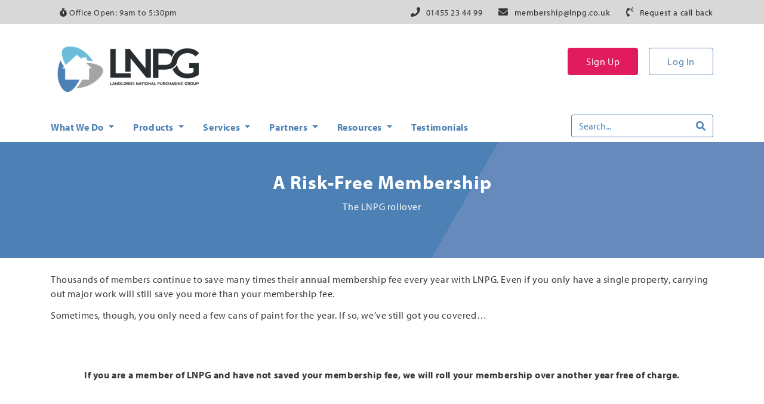

--- FILE ---
content_type: text/html; charset=UTF-8
request_url: https://www.lnpg.co.uk/roll-over/
body_size: 13961
content:
<!DOCTYPE html>
<html lang="en-GB">
<head>
    <meta charset="UTF-8" />
    <meta name="viewport" content="width=device-width, initial-scale=1, shrink-to-fit=no" />
    <meta name='robots' content='index, follow, max-image-preview:large, max-snippet:-1, max-video-preview:-1' />
	<style>img:is([sizes="auto" i], [sizes^="auto," i]) { contain-intrinsic-size: 3000px 1500px }</style>
	
	<!-- This site is optimized with the Yoast SEO plugin v26.4 - https://yoast.com/wordpress/plugins/seo/ -->
	<title>Risk-Free Membership | LNPG</title>
	<link rel="canonical" href="https://www.lnpg.co.uk/roll-over/" />
	<meta property="og:locale" content="en_GB" />
	<meta property="og:type" content="article" />
	<meta property="og:title" content="Risk-Free Membership | LNPG" />
	<meta property="og:description" content="Thousands of members continue to save many times their annual membership fee every year with LNPG. Even if you only have a single property, carrying out major work will still save you more than your membership fee. Sometimes, though, you only need a few cans of paint for the year. If so, we’ve still got [&hellip;]" />
	<meta property="og:url" content="https://www.lnpg.co.uk/roll-over/" />
	<meta property="og:site_name" content="LNPG" />
	<meta property="article:publisher" content="https://www.facebook.com/groups/landlordsnationalpurchasing" />
	<meta property="article:modified_time" content="2023-08-04T15:59:09+00:00" />
	<meta property="og:image" content="https://www.lnpg.co.uk/wp-content/uploads/2022/04/usp-icons-final-220222-02.png" />
	<meta name="twitter:card" content="summary_large_image" />
	<meta name="twitter:site" content="@thelnpg" />
	<meta name="twitter:label1" content="Estimated reading time" />
	<meta name="twitter:data1" content="2 minutes" />
	<script type="application/ld+json" class="yoast-schema-graph">{"@context":"https://schema.org","@graph":[{"@type":"WebPage","@id":"https://www.lnpg.co.uk/roll-over/","url":"https://www.lnpg.co.uk/roll-over/","name":"Risk-Free Membership | LNPG","isPartOf":{"@id":"https://www.lnpg.co.uk/#website"},"primaryImageOfPage":{"@id":"https://www.lnpg.co.uk/roll-over/#primaryimage"},"image":{"@id":"https://www.lnpg.co.uk/roll-over/#primaryimage"},"thumbnailUrl":"https://www.lnpg.co.uk/wp-content/uploads/2022/04/usp-icons-final-220222-02.png","datePublished":"2021-06-21T15:33:52+00:00","dateModified":"2023-08-04T15:59:09+00:00","breadcrumb":{"@id":"https://www.lnpg.co.uk/roll-over/#breadcrumb"},"inLanguage":"en-GB","potentialAction":[{"@type":"ReadAction","target":["https://www.lnpg.co.uk/roll-over/"]}]},{"@type":"ImageObject","inLanguage":"en-GB","@id":"https://www.lnpg.co.uk/roll-over/#primaryimage","url":"https://www.lnpg.co.uk/wp-content/uploads/2022/04/usp-icons-final-220222-02.png","contentUrl":"https://www.lnpg.co.uk/wp-content/uploads/2022/04/usp-icons-final-220222-02.png","width":4547,"height":4548},{"@type":"BreadcrumbList","@id":"https://www.lnpg.co.uk/roll-over/#breadcrumb","itemListElement":[{"@type":"ListItem","position":1,"name":"Home","item":"https://www.lnpg.co.uk/"},{"@type":"ListItem","position":2,"name":"Risk-Free Membership"}]},{"@type":"WebSite","@id":"https://www.lnpg.co.uk/#website","url":"https://www.lnpg.co.uk/","name":"LNPG","description":"Saving Landlords Money on Kitchens, Bathrooms, Boilers, and Much More!","publisher":{"@id":"https://www.lnpg.co.uk/#organization"},"potentialAction":[{"@type":"SearchAction","target":{"@type":"EntryPoint","urlTemplate":"https://www.lnpg.co.uk/?s={search_term_string}"},"query-input":{"@type":"PropertyValueSpecification","valueRequired":true,"valueName":"search_term_string"}}],"inLanguage":"en-GB"},{"@type":"Organization","@id":"https://www.lnpg.co.uk/#organization","name":"LNPG","url":"https://www.lnpg.co.uk/","logo":{"@type":"ImageObject","inLanguage":"en-GB","@id":"https://www.lnpg.co.uk/#/schema/logo/image/","url":"https://www.lnpg.co.uk/wp-content/uploads/2022/08/LNPG-Web-Page-Logo-800-265.png","contentUrl":"https://www.lnpg.co.uk/wp-content/uploads/2022/08/LNPG-Web-Page-Logo-800-265.png","width":800,"height":265,"caption":"LNPG"},"image":{"@id":"https://www.lnpg.co.uk/#/schema/logo/image/"},"sameAs":["https://www.facebook.com/groups/landlordsnationalpurchasing","https://x.com/thelnpg","https://www.linkedin.com/company/lnpg","https://www.youtube.com/c/theLNPG","https://www.instagram.com/thelnpg/"]}]}</script>
	<!-- / Yoast SEO plugin. -->


<link rel='dns-prefetch' href='//cdn.jsdelivr.net' />
<script>
window._wpemojiSettings = {"baseUrl":"https:\/\/s.w.org\/images\/core\/emoji\/16.0.1\/72x72\/","ext":".png","svgUrl":"https:\/\/s.w.org\/images\/core\/emoji\/16.0.1\/svg\/","svgExt":".svg","source":{"concatemoji":"https:\/\/www.lnpg.co.uk\/wp-includes\/js\/wp-emoji-release.min.js?ver=6.8.3"}};
/*! This file is auto-generated */
!function(s,n){var o,i,e;function c(e){try{var t={supportTests:e,timestamp:(new Date).valueOf()};sessionStorage.setItem(o,JSON.stringify(t))}catch(e){}}function p(e,t,n){e.clearRect(0,0,e.canvas.width,e.canvas.height),e.fillText(t,0,0);var t=new Uint32Array(e.getImageData(0,0,e.canvas.width,e.canvas.height).data),a=(e.clearRect(0,0,e.canvas.width,e.canvas.height),e.fillText(n,0,0),new Uint32Array(e.getImageData(0,0,e.canvas.width,e.canvas.height).data));return t.every(function(e,t){return e===a[t]})}function u(e,t){e.clearRect(0,0,e.canvas.width,e.canvas.height),e.fillText(t,0,0);for(var n=e.getImageData(16,16,1,1),a=0;a<n.data.length;a++)if(0!==n.data[a])return!1;return!0}function f(e,t,n,a){switch(t){case"flag":return n(e,"\ud83c\udff3\ufe0f\u200d\u26a7\ufe0f","\ud83c\udff3\ufe0f\u200b\u26a7\ufe0f")?!1:!n(e,"\ud83c\udde8\ud83c\uddf6","\ud83c\udde8\u200b\ud83c\uddf6")&&!n(e,"\ud83c\udff4\udb40\udc67\udb40\udc62\udb40\udc65\udb40\udc6e\udb40\udc67\udb40\udc7f","\ud83c\udff4\u200b\udb40\udc67\u200b\udb40\udc62\u200b\udb40\udc65\u200b\udb40\udc6e\u200b\udb40\udc67\u200b\udb40\udc7f");case"emoji":return!a(e,"\ud83e\udedf")}return!1}function g(e,t,n,a){var r="undefined"!=typeof WorkerGlobalScope&&self instanceof WorkerGlobalScope?new OffscreenCanvas(300,150):s.createElement("canvas"),o=r.getContext("2d",{willReadFrequently:!0}),i=(o.textBaseline="top",o.font="600 32px Arial",{});return e.forEach(function(e){i[e]=t(o,e,n,a)}),i}function t(e){var t=s.createElement("script");t.src=e,t.defer=!0,s.head.appendChild(t)}"undefined"!=typeof Promise&&(o="wpEmojiSettingsSupports",i=["flag","emoji"],n.supports={everything:!0,everythingExceptFlag:!0},e=new Promise(function(e){s.addEventListener("DOMContentLoaded",e,{once:!0})}),new Promise(function(t){var n=function(){try{var e=JSON.parse(sessionStorage.getItem(o));if("object"==typeof e&&"number"==typeof e.timestamp&&(new Date).valueOf()<e.timestamp+604800&&"object"==typeof e.supportTests)return e.supportTests}catch(e){}return null}();if(!n){if("undefined"!=typeof Worker&&"undefined"!=typeof OffscreenCanvas&&"undefined"!=typeof URL&&URL.createObjectURL&&"undefined"!=typeof Blob)try{var e="postMessage("+g.toString()+"("+[JSON.stringify(i),f.toString(),p.toString(),u.toString()].join(",")+"));",a=new Blob([e],{type:"text/javascript"}),r=new Worker(URL.createObjectURL(a),{name:"wpTestEmojiSupports"});return void(r.onmessage=function(e){c(n=e.data),r.terminate(),t(n)})}catch(e){}c(n=g(i,f,p,u))}t(n)}).then(function(e){for(var t in e)n.supports[t]=e[t],n.supports.everything=n.supports.everything&&n.supports[t],"flag"!==t&&(n.supports.everythingExceptFlag=n.supports.everythingExceptFlag&&n.supports[t]);n.supports.everythingExceptFlag=n.supports.everythingExceptFlag&&!n.supports.flag,n.DOMReady=!1,n.readyCallback=function(){n.DOMReady=!0}}).then(function(){return e}).then(function(){var e;n.supports.everything||(n.readyCallback(),(e=n.source||{}).concatemoji?t(e.concatemoji):e.wpemoji&&e.twemoji&&(t(e.twemoji),t(e.wpemoji)))}))}((window,document),window._wpemojiSettings);
</script>
<style id='wp-emoji-styles-inline-css'>

	img.wp-smiley, img.emoji {
		display: inline !important;
		border: none !important;
		box-shadow: none !important;
		height: 1em !important;
		width: 1em !important;
		margin: 0 0.07em !important;
		vertical-align: -0.1em !important;
		background: none !important;
		padding: 0 !important;
	}
</style>
<link rel='stylesheet' id='wp-block-library-css' href='https://www.lnpg.co.uk/wp-includes/css/dist/block-library/style.min.css?ver=6.8.3' media='all' />
<style id='classic-theme-styles-inline-css'>
/*! This file is auto-generated */
.wp-block-button__link{color:#fff;background-color:#32373c;border-radius:9999px;box-shadow:none;text-decoration:none;padding:calc(.667em + 2px) calc(1.333em + 2px);font-size:1.125em}.wp-block-file__button{background:#32373c;color:#fff;text-decoration:none}
</style>
<style id='global-styles-inline-css'>
:root{--wp--preset--aspect-ratio--square: 1;--wp--preset--aspect-ratio--4-3: 4/3;--wp--preset--aspect-ratio--3-4: 3/4;--wp--preset--aspect-ratio--3-2: 3/2;--wp--preset--aspect-ratio--2-3: 2/3;--wp--preset--aspect-ratio--16-9: 16/9;--wp--preset--aspect-ratio--9-16: 9/16;--wp--preset--color--black: #000000;--wp--preset--color--cyan-bluish-gray: #abb8c3;--wp--preset--color--white: #ffffff;--wp--preset--color--pale-pink: #f78da7;--wp--preset--color--vivid-red: #cf2e2e;--wp--preset--color--luminous-vivid-orange: #ff6900;--wp--preset--color--luminous-vivid-amber: #fcb900;--wp--preset--color--light-green-cyan: #7bdcb5;--wp--preset--color--vivid-green-cyan: #00d084;--wp--preset--color--pale-cyan-blue: #8ed1fc;--wp--preset--color--vivid-cyan-blue: #0693e3;--wp--preset--color--vivid-purple: #9b51e0;--wp--preset--gradient--vivid-cyan-blue-to-vivid-purple: linear-gradient(135deg,rgba(6,147,227,1) 0%,rgb(155,81,224) 100%);--wp--preset--gradient--light-green-cyan-to-vivid-green-cyan: linear-gradient(135deg,rgb(122,220,180) 0%,rgb(0,208,130) 100%);--wp--preset--gradient--luminous-vivid-amber-to-luminous-vivid-orange: linear-gradient(135deg,rgba(252,185,0,1) 0%,rgba(255,105,0,1) 100%);--wp--preset--gradient--luminous-vivid-orange-to-vivid-red: linear-gradient(135deg,rgba(255,105,0,1) 0%,rgb(207,46,46) 100%);--wp--preset--gradient--very-light-gray-to-cyan-bluish-gray: linear-gradient(135deg,rgb(238,238,238) 0%,rgb(169,184,195) 100%);--wp--preset--gradient--cool-to-warm-spectrum: linear-gradient(135deg,rgb(74,234,220) 0%,rgb(151,120,209) 20%,rgb(207,42,186) 40%,rgb(238,44,130) 60%,rgb(251,105,98) 80%,rgb(254,248,76) 100%);--wp--preset--gradient--blush-light-purple: linear-gradient(135deg,rgb(255,206,236) 0%,rgb(152,150,240) 100%);--wp--preset--gradient--blush-bordeaux: linear-gradient(135deg,rgb(254,205,165) 0%,rgb(254,45,45) 50%,rgb(107,0,62) 100%);--wp--preset--gradient--luminous-dusk: linear-gradient(135deg,rgb(255,203,112) 0%,rgb(199,81,192) 50%,rgb(65,88,208) 100%);--wp--preset--gradient--pale-ocean: linear-gradient(135deg,rgb(255,245,203) 0%,rgb(182,227,212) 50%,rgb(51,167,181) 100%);--wp--preset--gradient--electric-grass: linear-gradient(135deg,rgb(202,248,128) 0%,rgb(113,206,126) 100%);--wp--preset--gradient--midnight: linear-gradient(135deg,rgb(2,3,129) 0%,rgb(40,116,252) 100%);--wp--preset--font-size--small: 13px;--wp--preset--font-size--medium: 20px;--wp--preset--font-size--large: 36px;--wp--preset--font-size--x-large: 42px;--wp--preset--spacing--20: 0.44rem;--wp--preset--spacing--30: 0.67rem;--wp--preset--spacing--40: 1rem;--wp--preset--spacing--50: 1.5rem;--wp--preset--spacing--60: 2.25rem;--wp--preset--spacing--70: 3.38rem;--wp--preset--spacing--80: 5.06rem;--wp--preset--shadow--natural: 6px 6px 9px rgba(0, 0, 0, 0.2);--wp--preset--shadow--deep: 12px 12px 50px rgba(0, 0, 0, 0.4);--wp--preset--shadow--sharp: 6px 6px 0px rgba(0, 0, 0, 0.2);--wp--preset--shadow--outlined: 6px 6px 0px -3px rgba(255, 255, 255, 1), 6px 6px rgba(0, 0, 0, 1);--wp--preset--shadow--crisp: 6px 6px 0px rgba(0, 0, 0, 1);}:where(.is-layout-flex){gap: 0.5em;}:where(.is-layout-grid){gap: 0.5em;}body .is-layout-flex{display: flex;}.is-layout-flex{flex-wrap: wrap;align-items: center;}.is-layout-flex > :is(*, div){margin: 0;}body .is-layout-grid{display: grid;}.is-layout-grid > :is(*, div){margin: 0;}:where(.wp-block-columns.is-layout-flex){gap: 2em;}:where(.wp-block-columns.is-layout-grid){gap: 2em;}:where(.wp-block-post-template.is-layout-flex){gap: 1.25em;}:where(.wp-block-post-template.is-layout-grid){gap: 1.25em;}.has-black-color{color: var(--wp--preset--color--black) !important;}.has-cyan-bluish-gray-color{color: var(--wp--preset--color--cyan-bluish-gray) !important;}.has-white-color{color: var(--wp--preset--color--white) !important;}.has-pale-pink-color{color: var(--wp--preset--color--pale-pink) !important;}.has-vivid-red-color{color: var(--wp--preset--color--vivid-red) !important;}.has-luminous-vivid-orange-color{color: var(--wp--preset--color--luminous-vivid-orange) !important;}.has-luminous-vivid-amber-color{color: var(--wp--preset--color--luminous-vivid-amber) !important;}.has-light-green-cyan-color{color: var(--wp--preset--color--light-green-cyan) !important;}.has-vivid-green-cyan-color{color: var(--wp--preset--color--vivid-green-cyan) !important;}.has-pale-cyan-blue-color{color: var(--wp--preset--color--pale-cyan-blue) !important;}.has-vivid-cyan-blue-color{color: var(--wp--preset--color--vivid-cyan-blue) !important;}.has-vivid-purple-color{color: var(--wp--preset--color--vivid-purple) !important;}.has-black-background-color{background-color: var(--wp--preset--color--black) !important;}.has-cyan-bluish-gray-background-color{background-color: var(--wp--preset--color--cyan-bluish-gray) !important;}.has-white-background-color{background-color: var(--wp--preset--color--white) !important;}.has-pale-pink-background-color{background-color: var(--wp--preset--color--pale-pink) !important;}.has-vivid-red-background-color{background-color: var(--wp--preset--color--vivid-red) !important;}.has-luminous-vivid-orange-background-color{background-color: var(--wp--preset--color--luminous-vivid-orange) !important;}.has-luminous-vivid-amber-background-color{background-color: var(--wp--preset--color--luminous-vivid-amber) !important;}.has-light-green-cyan-background-color{background-color: var(--wp--preset--color--light-green-cyan) !important;}.has-vivid-green-cyan-background-color{background-color: var(--wp--preset--color--vivid-green-cyan) !important;}.has-pale-cyan-blue-background-color{background-color: var(--wp--preset--color--pale-cyan-blue) !important;}.has-vivid-cyan-blue-background-color{background-color: var(--wp--preset--color--vivid-cyan-blue) !important;}.has-vivid-purple-background-color{background-color: var(--wp--preset--color--vivid-purple) !important;}.has-black-border-color{border-color: var(--wp--preset--color--black) !important;}.has-cyan-bluish-gray-border-color{border-color: var(--wp--preset--color--cyan-bluish-gray) !important;}.has-white-border-color{border-color: var(--wp--preset--color--white) !important;}.has-pale-pink-border-color{border-color: var(--wp--preset--color--pale-pink) !important;}.has-vivid-red-border-color{border-color: var(--wp--preset--color--vivid-red) !important;}.has-luminous-vivid-orange-border-color{border-color: var(--wp--preset--color--luminous-vivid-orange) !important;}.has-luminous-vivid-amber-border-color{border-color: var(--wp--preset--color--luminous-vivid-amber) !important;}.has-light-green-cyan-border-color{border-color: var(--wp--preset--color--light-green-cyan) !important;}.has-vivid-green-cyan-border-color{border-color: var(--wp--preset--color--vivid-green-cyan) !important;}.has-pale-cyan-blue-border-color{border-color: var(--wp--preset--color--pale-cyan-blue) !important;}.has-vivid-cyan-blue-border-color{border-color: var(--wp--preset--color--vivid-cyan-blue) !important;}.has-vivid-purple-border-color{border-color: var(--wp--preset--color--vivid-purple) !important;}.has-vivid-cyan-blue-to-vivid-purple-gradient-background{background: var(--wp--preset--gradient--vivid-cyan-blue-to-vivid-purple) !important;}.has-light-green-cyan-to-vivid-green-cyan-gradient-background{background: var(--wp--preset--gradient--light-green-cyan-to-vivid-green-cyan) !important;}.has-luminous-vivid-amber-to-luminous-vivid-orange-gradient-background{background: var(--wp--preset--gradient--luminous-vivid-amber-to-luminous-vivid-orange) !important;}.has-luminous-vivid-orange-to-vivid-red-gradient-background{background: var(--wp--preset--gradient--luminous-vivid-orange-to-vivid-red) !important;}.has-very-light-gray-to-cyan-bluish-gray-gradient-background{background: var(--wp--preset--gradient--very-light-gray-to-cyan-bluish-gray) !important;}.has-cool-to-warm-spectrum-gradient-background{background: var(--wp--preset--gradient--cool-to-warm-spectrum) !important;}.has-blush-light-purple-gradient-background{background: var(--wp--preset--gradient--blush-light-purple) !important;}.has-blush-bordeaux-gradient-background{background: var(--wp--preset--gradient--blush-bordeaux) !important;}.has-luminous-dusk-gradient-background{background: var(--wp--preset--gradient--luminous-dusk) !important;}.has-pale-ocean-gradient-background{background: var(--wp--preset--gradient--pale-ocean) !important;}.has-electric-grass-gradient-background{background: var(--wp--preset--gradient--electric-grass) !important;}.has-midnight-gradient-background{background: var(--wp--preset--gradient--midnight) !important;}.has-small-font-size{font-size: var(--wp--preset--font-size--small) !important;}.has-medium-font-size{font-size: var(--wp--preset--font-size--medium) !important;}.has-large-font-size{font-size: var(--wp--preset--font-size--large) !important;}.has-x-large-font-size{font-size: var(--wp--preset--font-size--x-large) !important;}
:where(.wp-block-post-template.is-layout-flex){gap: 1.25em;}:where(.wp-block-post-template.is-layout-grid){gap: 1.25em;}
:where(.wp-block-columns.is-layout-flex){gap: 2em;}:where(.wp-block-columns.is-layout-grid){gap: 2em;}
:root :where(.wp-block-pullquote){font-size: 1.5em;line-height: 1.6;}
</style>
<link rel='stylesheet' id='explorer-style-css' href='https://www.lnpg.co.uk/wp-content/themes/lnpgexplorer/style.css?ver=1.0.0' media='all' />
<link rel="EditURI" type="application/rsd+xml" title="RSD" href="https://www.lnpg.co.uk/xmlrpc.php?rsd" />
<meta name="generator" content="WordPress 6.8.3" />
<link rel='shortlink' href='https://www.lnpg.co.uk/?p=2507' />
<link rel="alternate" title="oEmbed (JSON)" type="application/json+oembed" href="https://www.lnpg.co.uk/wp-json/oembed/1.0/embed?url=https%3A%2F%2Fwww.lnpg.co.uk%2Froll-over%2F" />
<link rel="alternate" title="oEmbed (XML)" type="text/xml+oembed" href="https://www.lnpg.co.uk/wp-json/oembed/1.0/embed?url=https%3A%2F%2Fwww.lnpg.co.uk%2Froll-over%2F&#038;format=xml" />

<!-- Meta Pixel Code -->
<script type='text/javascript'>
!function(f,b,e,v,n,t,s){if(f.fbq)return;n=f.fbq=function(){n.callMethod?
n.callMethod.apply(n,arguments):n.queue.push(arguments)};if(!f._fbq)f._fbq=n;
n.push=n;n.loaded=!0;n.version='2.0';n.queue=[];t=b.createElement(e);t.async=!0;
t.src=v;s=b.getElementsByTagName(e)[0];s.parentNode.insertBefore(t,s)}(window,
document,'script','https://connect.facebook.net/en_US/fbevents.js');
</script>
<!-- End Meta Pixel Code -->
<script type='text/javascript'>var url = window.location.origin + '?ob=open-bridge';
            fbq('set', 'openbridge', '1478359070007778', url);
fbq('init', '1478359070007778', {}, {
    "agent": "wordpress-6.8.3-4.1.5"
})</script><script type='text/javascript'>
    fbq('track', 'PageView', []);
  </script><link rel="icon" href="https://www.lnpg.co.uk/wp-content/uploads/2022/11/cropped-6.-Icon-100-Colour-Social-Icon-cropped-32x32.jpg" sizes="32x32" />
<link rel="icon" href="https://www.lnpg.co.uk/wp-content/uploads/2022/11/cropped-6.-Icon-100-Colour-Social-Icon-cropped-192x192.jpg" sizes="192x192" />
<link rel="apple-touch-icon" href="https://www.lnpg.co.uk/wp-content/uploads/2022/11/cropped-6.-Icon-100-Colour-Social-Icon-cropped-180x180.jpg" />
<meta name="msapplication-TileImage" content="https://www.lnpg.co.uk/wp-content/uploads/2022/11/cropped-6.-Icon-100-Colour-Social-Icon-cropped-270x270.jpg" />
		<style id="wp-custom-css">
			.iframe_wrapper {
  display: flex;
  flex-wrap: wrap;
}
.iframe_col {
  position: relative;
  width: 50%;
  padding-bottom: 28.125%;
	margin-bottom: 1rem;
}
.iframe_col iframe {
  position: absolute;
  top: 0;
  left: 0;
  width: 100%;
  height: 100%;
	min-height:0!important;
}
@media screen and (max-width: 600px)
{
	.iframe_col
  {
  	width: 100%;
    padding-bottom: 56.25%;
  }
}		</style>
		    <script id="mcjs">!function(c,h,i,m,p){m=c.createElement(h),p=c.getElementsByTagName(h)[0],m.async=1,m.src=i,p.parentNode.insertBefore(m,p)}(document,"script","https://chimpstatic.com/mcjs-connected/js/users/c50af026449646038d484693f/04d1f970263f52e776d69d143.js");</script>
    <!-- Google Tag Manager -->
    <script>(function(w,d,s,l,i){w[l]=w[l]||[];w[l].push({'gtm.start':
    new Date().getTime(),event:'gtm.js'});var f=d.getElementsByTagName(s)[0],
    j=d.createElement(s),dl=l!='dataLayer'?'&l='+l:'';j.async=true;j.src=
    'https://www.googletagmanager.com/gtm.js?id='+i+dl;f.parentNode.insertBefore(j,f);
    })(window,document,'script','dataLayer','GTM-MCK77V');</script>
    <!-- End Google Tag Manager -->
    <link href="https://cdn.jsdelivr.net/npm/select2@4.1.0-rc.0/dist/css/select2.min.css" rel="stylesheet" />
</head>
    <body data-spy="scroll" class="wp-singular page-template-default page page-id-2507 wp-custom-logo wp-theme-lnpgexplorer">
        <!-- Google Tag Manager (noscript) -->
        <noscript><iframe src="https://www.googletagmanager.com/ns.html?id=GTM-MCK77V" height="0" width="0" style="display:none;visibility:hidden"></iframe></noscript>
        <!-- End Google Tag Manager (noscript) -->
        
        
<!-- Meta Pixel Code -->
<noscript>
<img height="1" width="1" style="display:none" alt="fbpx"
src="https://www.facebook.com/tr?id=1478359070007778&ev=PageView&noscript=1" />
</noscript>
<!-- End Meta Pixel Code -->
<input type="hidden" value="" id="allow-fixed-navbar" /><//div class="container-fluid bg-warning text-black verify-email-bar">
        <!-- <div class="container py-2">
        <div class="row">
            <div class="col-10 pt-1">
                                <p></p>
                            </div>
            <div class="col-2 text-right">
                <form action="" method="POST">
                    <input type="hidden" name="action" value="member_verify_email" />
                    <input type="hidden" name="email" value="" />
                    <input type="hidden" name="csrf_token" value="" />
                    <input type="submit" class="btn btn-sm" value="Send Verification Email" />
                </form>
            </div>
        </div>
    </div>
</div> -->

        <header>
            
            <!-- Introduction Bar Begin -->
<section>
    <div class="introduction-bar">
        <div class="container">
            <div class="row">
                <div class="col-6 text-left">
                    <div class="col-6 d-none d-xl-block py-3 py-md-2 text-left">
                        <p class="m-0 p-0 d-none d-xl-block">
                            <style>
                                .clock-link { color: #36393c; font-size: 14px; }
                                .clock-link:hover { text-decoration: none; color: #4d80b4; }
                                .clock-link:hover i { color: #36393c; }
                            </style>
                            <a href="#clockModal" data-toggle="modal" data-target="#clockModal" class="clock-link">
                                <i class="fas fa-stopwatch"></i>
                                Office Open: 9am to 5:30pm                            </a>
                        </p>
                    </div>
                    <style>
                        #clockModal th, #clockModal td { padding: 0.75rem 1rem 0.75rem 0.25rem; }
                        #clockModal p { padding: 12px; margin-bottom: 0; border-bottom: 1px solid #36393c66; }
                        #clockModal table tbody th { border-top: 0; }
                        #clockModal table tbody td { border-top: 0; }
                        .modal-footer { padding: 24px; margin-top: 16px; }
                        .modal-footer span { color: #fff; text-align: center; margin: 0 auto 0 auto; }
                    </style>
                    <div class="modal fade" id="clockModal" tabindex="-1" aria-labelledby="clockModalLabel" aria-hidden="true">
                        <div class="modal-dialog">
                        <div class="modal-content">
                                <div class="modal-header bg-primary text-white">
                                    <h5 class="modal-title text-white" id="clockModalLabel">Opening times</h5>
                                    <button type="button" class="close" data-dismiss="modal" aria-label="Close">
                                        <span aria-hidden="true" style="color:#fff!important;">&times;</span>
                                    </button>
                                </div>
                                <div class="modal-body p-0">
                                    <p>Need to  get in touch? Our regular office hours are below.<br>
                                    Please be aware that times may differ during Bank holidays.</p>
                                    <table class="table m-0 w-100">
                                        <tbody>
                                            <tr>
                                                <th class="w-25 pl-3">Monday&#58;</th>
                                                <td>9am &#45; 5&#58;30pm</td>
                                            </tr>
                                            <tr>
                                                <th class="w-25 pl-3">Tuesday&#58;</th>
                                                <td>9am &#45; 5&#58;30pm</td>
                                            </tr>
                                            <tr>
                                                <th class="w-25 pl-3">Wednesday&#58;</th>
                                                <td>9am &#45; 5&#58;30pm</td>
                                            </tr>
                                            <tr>
                                                <th class="w-25 pl-3">Thursday&#58;</th>
                                                <td>9am &#45; 5&#58;30pm</td>
                                            </tr>
                                            <tr>
                                                <th class="w-25 pl-3">Friday&#58;</th>
                                                <td>9am &#45; 5&#58;00pm</td>
                                            </tr>
                                            <tr>
                                                <th class="w-25 pl-3">Saturday&#58;</th>
                                                <td><span class="text-danger">Closed</span></td>
                                            </tr>
                                            <tr>
                                                <th class="w-25 pl-3">Sunday&#58;</th>
                                                <td><span class="text-danger">Closed</span></td>
                                            </tr>
                                        </tbody>
                                    </table>
                                </div>
                                <!-- <div class="modal-body p-0">
                                    <p>Need to  get in touch? Our Christmas opening times are listed below.</p>
                                    <table class="table m-0 w-100">
                                        <tbody>
                                            <tr>
                                                <th class="w-25 pl-3">24th Dec:</th>
                                                <td>10am - 2pm</td>
                                            </tr>
                                            <tr>
                                                <th class="w-25 pl-3">25th Dec:</th>
                                                <td><span class="text-danger">Closed</span></td>
                                            </tr>
                                            <tr>
                                                <th class="w-25 pl-3">26th Dec:</th>
                                                <td><span class="text-danger">Closed</span></td>
                                            </tr>
                                            <tr>
                                                <th class="w-25 pl-3">29th Dec:</th>
                                                <td>10am - 2pm</td>
                                            </tr>
                                            <tr>
                                                <th class="w-25 pl-3">30th Dec:</th>
                                                <td>10am - 2pm</td>
                                            </tr>
                                            <tr>
                                                <th class="w-25 pl-3">31st Dec:</th>
                                                <td>10am - 2pm</td>
                                            </tr>
                                            <tr>
                                                <th class="w-25 pl-3">1st Jan:</th>
                                                <td><span class="text-danger">Closed</span></td>
                                            </tr>
                                        </tbody>
                                    </table>
                                </div> -->
                                <div class="modal-footer mt-3 bg-primary"><span class="p-0">The LNPG office is currently: <b>Open</b> </span></div>
                            </div>
                        </div>
                    </div>
                </div>
                <div class="col-12 col-xl-6 py-3 py-md-2 mx-md-auto">
                        <nav>
                            <ul id="menu-grey-bar-menu" class="menu"><li id="menu-item-59" class="menu-item menu-item-type-custom menu-item-object-custom menu-item-59"><i class="fas fa-phone"></i><a href="tel:01455234499">01455 23 44 99</a></li>
<li id="menu-item-60" class="menu-item menu-item-type-custom menu-item-object-custom menu-item-60"><i class="fas fa-envelope"></i><a href="mailto:membership@lnpg.co.uk">membership@lnpg.co.uk</a></li>
<li id="menu-item-61" class="menu-item menu-item-type-post_type menu-item-object-page menu-item-61"><i class="fas fa-phone-volume"></i><a href="https://www.lnpg.co.uk/request-a-call-back/">Request a call back</a></li>
</ul>                        </nav>
                </div>
            </div>
        </div>
    </div>
</section>
<!-- Introduction Bar End -->

            <div class="fixed-on-scroll">
            <!-- Header Content Begin -->
<section>
    <div class="container header-content">
        <div class="row py-4 py-sm-4 pt-md-4 pb-md-2 pb-lg-3">
            <div class="col-12 col-sm-6 pb-4 pb-sm-0">
                                    <div id="siteLogo" class="site-logo">
                        <a href="https://www.lnpg.co.uk/" class="custom-logo-link" rel="home"><img width="2083" height="834" src="https://www.lnpg.co.uk/wp-content/uploads/2022/11/cropped-2.-Primary-Logo-100-Colour.png" class="custom-logo" alt="LNPG" decoding="async" fetchpriority="high" srcset="https://www.lnpg.co.uk/wp-content/uploads/2022/11/cropped-2.-Primary-Logo-100-Colour.png 2083w, https://www.lnpg.co.uk/wp-content/uploads/2022/11/cropped-2.-Primary-Logo-100-Colour-300x120.png 300w, https://www.lnpg.co.uk/wp-content/uploads/2022/11/cropped-2.-Primary-Logo-100-Colour-1024x410.png 1024w, https://www.lnpg.co.uk/wp-content/uploads/2022/11/cropped-2.-Primary-Logo-100-Colour-768x307.png 768w, https://www.lnpg.co.uk/wp-content/uploads/2022/11/cropped-2.-Primary-Logo-100-Colour-1536x615.png 1536w, https://www.lnpg.co.uk/wp-content/uploads/2022/11/cropped-2.-Primary-Logo-100-Colour-2048x820.png 2048w" sizes="(max-width: 2083px) 100vw, 2083px" /></a>                    </div>
                            </div>
            <div class="col-12 col-sm-6 text-sm-right pt-sm-3 header-buttons">
                <nav>
                    <ul id="menu-log-in-menu" class="nav justify-content-center justify-content-sm-end"><li id="menu-item-72" class="menu-item menu-item-type-post_type menu-item-object-page menu-item-72 nav-item"><a href="https://www.lnpg.co.uk/register/" class="nav-link btn btn btn-danger btn-danger-to-outline">Sign Up</a></li>
<li id="menu-item-76" class="menu-item menu-item-type-post_type menu-item-object-page menu-item-76 nav-item"><a href="https://www.lnpg.co.uk/log-in/" class="nav-link btn btn btn-outline-primary">Log In</a></li>
</li>
</li>
</ul>                </nav>
            </div>
        </div>
    </div>
</section>
<!-- Header Content End -->
<!-- Main Navigation Bar Begin -->
<div class="container">
    <nav class="navbar navbar-expand-lg navbar-main navbar-light">
        
        <!-- Navbar Toggler -->
        <button class="navbar-toggler order-0 order-lg-0" type="button" data-toggle="collapse" data-target="#navbar-main" aria-controls="navbar-main" aria-expanded="false" aria-label="Toggle Naviagtion">
            <span class="navbar-toggler-icon"></span>
        </button>

        <form class="form-inline order-1 order-lg-2" role="search" action="https://www.lnpg.co.uk/" method="GET">
    <div class="form-group m-0">
        <div class="input-group">
            <input type="search" name="s" class="form-control border-primary" placeholder="Search..." aria-label="Search" aria-describedby="search-btn-addon" />
            <div class="input-group-append">
                <button type="submit" class="btn btn-outline-primary" id="search-btn-addon">
                    <i class="fas fa-search"></i>
                </button>
            </div>
        </div>
    </div>
</form>

        <div class="collapse navbar-collapse order-2 order-lg-1" id="navbar-main">
                        <ul class="navbar-nav mt-3 mt-lg-1">
                            <li class="nav-item dropdown">
                    <a href="#" class="nav-link dropdown-toggle" id="main-nav-dropdown-967" role="button" data-toggle="dropdown" aria-haspopup="true" aria-expanded="false">
                                                What We Do                    </a>
                                        
                                                    <ul class="dropdown-menu" aria-labelledby="main-nav-dropdown-967">
                                                                <li class="nav-item">
                                    <a href="https://www.lnpg.co.uk/what-we-do/" class="dropdown-item">
                                                                                What We Do                                    </a>
                                </li>
                                                                <li class="nav-item">
                                    <a href="https://www.lnpg.co.uk/about-us/" class="dropdown-item">
                                                                                About Us                                    </a>
                                </li>
                                                                <li class="nav-item">
                                    <a href="https://www.lnpg.co.uk/meet-the-team/" class="dropdown-item">
                                                                                Meet The Team                                    </a>
                                </li>
                                                                <li class="nav-item">
                                    <a href="https://www.lnpg.co.uk/experts/" class="dropdown-item">
                                                                                Experts                                    </a>
                                </li>
                                                                <li class="nav-item">
                                    <a href="https://www.lnpg.co.uk/faq/" class="dropdown-item">
                                                                                FAQ                                    </a>
                                </li>
                                                            </ul>
                                            
                                    </li>
                            <li class="nav-item dropdown dropdown-full">
                    <a href="#" class="nav-link dropdown-toggle" id="main-nav-dropdown-927" role="button" data-toggle="dropdown" aria-haspopup="true" aria-expanded="false">
                                                Products                    </a>
                                        
                                                    <div class="dropdown-menu" aria-labelledby="main-nav-dropdown-927">
                                <div class="row">
                                                                        <div class="col-12 col-lg-2">
                                        <ul class="nav flex-column">
                                            <li class="nav-item">
                                                <a href="https://www.lnpg.co.uk/category/partners/kitchens/" class="nav-link">
                                                                                                        Kitchens ➔                                                </a>
                                            </li>
                                                                                                                                    <li class="nav-item">
                                                <a href="https://www.lnpg.co.uk/category/partners/electricals/appliances/" class="nav-link">
                                                                                                        Appliances                                                </a>
                                            </li>
                                                                                        <li class="nav-item">
                                                <a href="https://www.lnpg.co.uk/partners/magnet-kitchens/" class="nav-link">
                                                                                                        Laminate Worktops                                                </a>
                                            </li>
                                                                                        <li class="nav-item">
                                                <a href="https://www.lnpg.co.uk/partners/magnet-kitchens/" class="nav-link">
                                                                                                        Magnet Kitchens                                                </a>
                                            </li>
                                                                                        <li class="nav-item">
                                                <a href="https://www.lnpg.co.uk/partners/natural-stone-surfaces/" class="nav-link">
                                                                                                        Premium Worktops                                                </a>
                                            </li>
                                                                                        <li class="nav-item">
                                                <a href="https://www.lnpg.co.uk/partners/ctd/" class="nav-link">
                                                                                                        Tiles                                                </a>
                                            </li>
                                                                                                                                </ul>
                                    </div>
                                                                        <div class="col-12 col-lg-2">
                                        <ul class="nav flex-column">
                                            <li class="nav-item">
                                                <a href="https://www.lnpg.co.uk/category/partners/plumbing/" class="nav-link">
                                                                                                        Plumbing ➔                                                </a>
                                            </li>
                                                                                                                                    <li class="nav-item">
                                                <a href="https://www.lnpg.co.uk/partners/wolseley-bathrooms/" class="nav-link">
                                                                                                        Bathrooms                                                </a>
                                            </li>
                                                                                        <li class="nav-item">
                                                <a href="https://www.lnpg.co.uk/category/partners/bathroom-furniture/" class="nav-link">
                                                                                                        Bathroom Furniture                                                </a>
                                            </li>
                                                                                        <li class="nav-item">
                                                <a href="https://www.lnpg.co.uk/partners/rwc/" class="nav-link">
                                                                                                        Fittings                                                </a>
                                            </li>
                                                                                        <li class="nav-item">
                                                <a href="https://www.lnpg.co.uk/partners/combimate/" class="nav-link">
                                                                                                        Limescale Prevention                                                </a>
                                            </li>
                                                                                        <li class="nav-item">
                                                <a href="https://www.lnpg.co.uk/partners/merlyn/" class="nav-link">
                                                                                                        Shower Enclosures                                                </a>
                                            </li>
                                                                                        <li class="nav-item">
                                                <a href="https://www.lnpg.co.uk/partners/ctd/" class="nav-link">
                                                                                                        Tiles                                                </a>
                                            </li>
                                                                                        <li class="nav-item">
                                                <a href="https://www.lnpg.co.uk/partners/multipanel/" class="nav-link">
                                                                                                        Waterproof Panelling                                                </a>
                                            </li>
                                                                                                                                </ul>
                                    </div>
                                                                        <div class="col-12 col-lg-2">
                                        <ul class="nav flex-column">
                                            <li class="nav-item">
                                                <a href="https://www.lnpg.co.uk/category/partners/heating/" class="nav-link">
                                                                                                        Heating ➔                                                </a>
                                            </li>
                                                                                                                                    <li class="nav-item">
                                                <a href="https://www.lnpg.co.uk/category/partners/heating/boilers/" class="nav-link">
                                                                                                        Boilers                                                </a>
                                            </li>
                                                                                        <li class="nav-item">
                                                <a href="https://www.lnpg.co.uk/category/partners/heating/cylinders/" class="nav-link">
                                                                                                        Cylinders                                                </a>
                                            </li>
                                                                                        <li class="nav-item">
                                                <a href="https://www.lnpg.co.uk/partners/bemodern/" class="nav-link">
                                                                                                        Fires &amp; Stoves                                                </a>
                                            </li>
                                                                                        <li class="nav-item">
                                                <a href="https://www.lnpg.co.uk/partners/ambion-heating/" class="nav-link">
                                                                                                        Heating Panels                                                </a>
                                            </li>
                                                                                        <li class="nav-item">
                                                <a href="https://www.lnpg.co.uk/partners/adey/" class="nav-link">
                                                                                                        Magnetic Filters                                                </a>
                                            </li>
                                                                                        <li class="nav-item">
                                                <a href="https://www.lnpg.co.uk/partners/wolseley-plumbing-heating" class="nav-link">
                                                                                                        Radiators                                                </a>
                                            </li>
                                                                                        <li class="nav-item">
                                                <a href="https://www.lnpg.co.uk/partners/drayton/" class="nav-link">
                                                                                                        Smart Thermostats                                                </a>
                                            </li>
                                                                                        <li class="nav-item">
                                                <a href="https://www.lnpg.co.uk/partners/rwc/" class="nav-link">
                                                                                                        Underfloor Heating                                                </a>
                                            </li>
                                                                                        <li class="nav-item">
                                                <a href="https://www.lnpg.co.uk/partners/pegler/" class="nav-link">
                                                                                                        Valves                                                </a>
                                            </li>
                                                                                                                                </ul>
                                    </div>
                                                                        <div class="col-12 col-lg-2">
                                        <ul class="nav flex-column">
                                            <li class="nav-item">
                                                <a href="https://www.lnpg.co.uk/category/partners/paints/" class="nav-link">
                                                                                                        Paints ➔                                                </a>
                                            </li>
                                                                                                                                    <li class="nav-item">
                                                <a href="https://www.lnpg.co.uk/partners/paint360/" class="nav-link">
                                                                                                        Anti-Mould Paints                                                </a>
                                            </li>
                                                                                        <li class="nav-item">
                                                <a href="https://www.lnpg.co.uk/partners/johnstones-paint/" class="nav-link">
                                                                                                        Indoor Paints                                                </a>
                                            </li>
                                                                                        <li class="nav-item">
                                                <a href="https://www.lnpg.co.uk/partners/johnstones-paint/" class="nav-link">
                                                                                                        Masonry Paints                                                </a>
                                            </li>
                                                                                        <li class="nav-item">
                                                <a href="https://www.lnpg.co.uk/partners/johnstones-paint/" class="nav-link">
                                                                                                        Render                                                </a>
                                            </li>
                                                                                        <li class="nav-item">
                                                <a href="https://www.lnpg.co.uk/partners/johnstones-paint/" class="nav-link">
                                                                                                        Wood Treatment                                                </a>
                                            </li>
                                                                                                                                </ul>
                                    </div>
                                                                        <div class="col-12 col-lg-2">
                                        <ul class="nav flex-column">
                                            <li class="nav-item">
                                                <a href="https://www.lnpg.co.uk/category/partners/flooring/" class="nav-link">
                                                                                                        Flooring ➔                                                </a>
                                            </li>
                                                                                                                                    <li class="nav-item">
                                                <a href="https://www.lnpg.co.uk/partners/carpet-and-flooring/" class="nav-link">
                                                                                                        Carpet                                                </a>
                                            </li>
                                                                                        <li class="nav-item">
                                                <a href="https://www.lnpg.co.uk/partners/carpet-and-flooring/" class="nav-link">
                                                                                                        Laminate                                                </a>
                                            </li>
                                                                                        <li class="nav-item">
                                                <a href="https://www.lnpg.co.uk/partners/carpet-and-flooring/" class="nav-link">
                                                                                                        LVT                                                </a>
                                            </li>
                                                                                        <li class="nav-item">
                                                <a href="https://www.lnpg.co.uk/partners/ctd/" class="nav-link">
                                                                                                        Tiles                                                </a>
                                            </li>
                                                                                                                                </ul>
                                    </div>
                                                                        <div class="col-12 col-lg-2">
                                        <ul class="nav flex-column">
                                            <li class="nav-item">
                                                <a href="https://www.lnpg.co.uk/category/partners/doors/" class="nav-link">
                                                                                                        Doors &amp; Windows ➔                                                </a>
                                            </li>
                                                                                                                                    <li class="nav-item">
                                                <a href="https://www.lnpg.co.uk/partners/rullgardin/" class="nav-link">
                                                                                                        Blinds                                                </a>
                                            </li>
                                                                                        <li class="nav-item">
                                                <a href="https://www.lnpg.co.uk/partners/george-boyd/" class="nav-link">
                                                                                                        Ironmongery                                                </a>
                                            </li>
                                                                                        <li class="nav-item">
                                                <a href="https://www.lnpg.co.uk/partners/dakea/" class="nav-link">
                                                                                                        Roof Windows                                                </a>
                                            </li>
                                                                                        <li class="nav-item">
                                                <a href="https://www.lnpg.co.uk/partners/worcester-trade-frames/" class="nav-link">
                                                                                                        West Midlands                                                </a>
                                            </li>
                                                                                                                                </ul>
                                    </div>
                                                                        <div class="col-12 col-lg-2">
                                        <ul class="nav flex-column">
                                            <li class="nav-item">
                                                <a href="https://www.lnpg.co.uk/category/partners/electricals/" class="nav-link">
                                                                                                        Electricals ➔                                                </a>
                                            </li>
                                                                                                                                    <li class="nav-item">
                                                <a href="https://www.lnpg.co.uk/category/partners/electricals/appliances/" class="nav-link">
                                                                                                        Appliances                                                </a>
                                            </li>
                                                                                        <li class="nav-item">
                                                <a href="https://www.lnpg.co.uk/partners/electric-radiators-direct/" class="nav-link">
                                                                                                        Electric Heating                                                </a>
                                            </li>
                                                                                        <li class="nav-item">
                                                <a href="https://www.lnpg.co.uk/partners/electric-radiators-direct/" class="nav-link">
                                                                                                        Electric Radiators                                                </a>
                                            </li>
                                                                                        <li class="nav-item">
                                                <a href="https://www.lnpg.co.uk/partners/rexel/" class="nav-link">
                                                                                                        Electrical Wholesale                                                </a>
                                            </li>
                                                                                        <li class="nav-item">
                                                <a href="https://www.lnpg.co.uk/partners/lyco-lighting/" class="nav-link">
                                                                                                        Lighting                                                </a>
                                            </li>
                                                                                        <li class="nav-item">
                                                <a href="https://www.lnpg.co.uk/category/partners/electricals/tools/" class="nav-link">
                                                                                                        Tool Hire                                                </a>
                                            </li>
                                                                                                                                </ul>
                                    </div>
                                                                        <div class="col-12 col-lg-2">
                                        <ul class="nav flex-column">
                                            <li class="nav-item">
                                                <a href="https://www.lnpg.co.uk/category/partners/building-and-garden/" class="nav-link">
                                                                                                        Building &amp; Garden ➔                                                </a>
                                            </li>
                                                                                                                                    <li class="nav-item">
                                                <a href="https://www.lnpg.co.uk/partners/jewson/" class="nav-link">
                                                                                                        Building Materials                                                </a>
                                            </li>
                                                                                        <li class="nav-item">
                                                <a href="https://www.lnpg.co.uk/partners/rotospa/" class="nav-link">
                                                                                                        Hot Tubs                                                </a>
                                            </li>
                                                                                        <li class="nav-item">
                                                <a href="https://www.lnpg.co.uk/partners/fullbrook-nursery/" class="nav-link">
                                                                                                        Plants                                                </a>
                                            </li>
                                                                                        <li class="nav-item">
                                                <a href="/partners/sig-roofing/" class="nav-link">
                                                                                                        Roofing                                                </a>
                                            </li>
                                                                                        <li class="nav-item">
                                                <a href="https://www.lnpg.co.uk/partners/jewson-tool-hire/" class="nav-link">
                                                                                                        Tool Hire                                                </a>
                                            </li>
                                                                                                                                </ul>
                                    </div>
                                                                        <div class="col-12 col-lg-2">
                                        <ul class="nav flex-column">
                                            <li class="nav-item">
                                                <a href="https://www.lnpg.co.uk/category/partners/finance/" class="nav-link">
                                                                                                        Finance ➔                                                </a>
                                            </li>
                                                                                                                                    <li class="nav-item">
                                                <a href="https://www.lnpg.co.uk/partners/luxe-asset-finance/" class="nav-link">
                                                                                                        Asset Finance                                                </a>
                                            </li>
                                                                                        <li class="nav-item">
                                                <a href="https://www.lnpg.co.uk/partners/protect-my-let/" class="nav-link">
                                                                                                        Insurance                                                </a>
                                            </li>
                                                                                        <li class="nav-item">
                                                <a href="https://www.lnpg.co.uk/category/partners/finance/mortgages/" class="nav-link">
                                                                                                        Mortgages                                                </a>
                                            </li>
                                                                                                                                </ul>
                                    </div>
                                                                        <div class="col-12 col-lg-2">
                                        <ul class="nav flex-column">
                                            <li class="nav-item">
                                                <a href="https://www.lnpg.co.uk/category/partners/furniture/" class="nav-link">
                                                                                                        Home Furnishings ➔                                                </a>
                                            </li>
                                                                                                                                    <li class="nav-item">
                                                <a href="https://www.lnpg.co.uk/partners/fy/" class="nav-link">
                                                                                                        Art Prints                                                </a>
                                            </li>
                                                                                        <li class="nav-item">
                                                <a href="https://www.lnpg.co.uk/partners/fusion-furniture-solutions/" class="nav-link">
                                                                                                        Fusion Furniture Solutions                                                </a>
                                            </li>
                                                                                        <li class="nav-item">
                                                <a href="https://www.lnpg.co.uk/partners/j-t-ellis/" class="nav-link">
                                                                                                        J. T. Ellis                                                </a>
                                            </li>
                                                                                        <li class="nav-item">
                                                <a href="https://www.lnpg.co.uk/partners/rullgardin/" class="nav-link">
                                                                                                        Blinds                                                </a>
                                            </li>
                                                                                                                                </ul>
                                    </div>
                                                                        <div class="col-12 col-lg-2">
                                        <ul class="nav flex-column">
                                            <li class="nav-item">
                                                <a href="https://www.lnpg.co.uk/category/partners/misc/" class="nav-link">
                                                                                                        Misc ➔                                                </a>
                                            </li>
                                                                                                                                    <li class="nav-item">
                                                <a href="https://www.lnpg.co.uk/partners/alliance/" class="nav-link">
                                                                                                        Damp Proofing                                                </a>
                                            </li>
                                                                                        <li class="nav-item">
                                                <a href="https://www.lnpg.co.uk/partners/your-property-network/" class="nav-link">
                                                                                                        Property News                                                </a>
                                            </li>
                                                                                                                                </ul>
                                    </div>
                                                                        <div class="col-12 col-lg-2">
                                        <ul class="nav flex-column">
                                            <li class="nav-item">
                                                <a href="https://www.lnpg.co.uk/special-offers/" class="nav-link">
                                                                                                        Special Offers ➔                                                </a>
                                            </li>
                                                                                                                                    <li class="nav-item">
                                                <a href="https://www.lnpg.co.uk/special-offers/" class="nav-link">
                                                                                                        View All                                                </a>
                                            </li>
                                                                                                                                </ul>
                                    </div>
                                                                    </div>
                            </div>
                                            
                                    </li>
                            <li class="nav-item dropdown dropdown-full">
                    <a href="#" class="nav-link dropdown-toggle" id="main-nav-dropdown-1001" role="button" data-toggle="dropdown" aria-haspopup="true" aria-expanded="false">
                                                Services                    </a>
                                        
                                                    <div class="dropdown-menu" aria-labelledby="main-nav-dropdown-1001">
                                <div class="row">
                                                                        <div class="col-12 col-lg-2">
                                        <ul class="nav flex-column">
                                            <li class="nav-item">
                                                <a href="https://www.lnpg.co.uk/category/partners/finance/" class="nav-link">
                                                                                                        Finance ➔                                                </a>
                                            </li>
                                                                                                                                    <li class="nav-item">
                                                <a href="https://www.lnpg.co.uk/partners/luxe-asset-finance/" class="nav-link">
                                                                                                        Asset Finance                                                </a>
                                            </li>
                                                                                        <li class="nav-item">
                                                <a href="https://www.lnpg.co.uk/partners/closedbridgingfinance-com/" class="nav-link">
                                                                                                        Closed Bridging Finance                                                </a>
                                            </li>
                                                                                        <li class="nav-item">
                                                <a href="https://www.lnpg.co.uk/partners/protect-my-let/" class="nav-link">
                                                                                                        Insurance                                                </a>
                                            </li>
                                                                                        <li class="nav-item">
                                                <a href="https://www.lnpg.co.uk/partners/integrity-mortgages/" class="nav-link">
                                                                                                        Integrity Mortgages                                                </a>
                                            </li>
                                                                                        <li class="nav-item">
                                                <a href="https://www.lnpg.co.uk/partners/hammock/" class="nav-link">
                                                                                                        Property Management                                                </a>
                                            </li>
                                                                                        <li class="nav-item">
                                                <a href="https://www.lnpg.co.uk/partners/roma-finance/" class="nav-link">
                                                                                                        Roma Finance                                                </a>
                                            </li>
                                                                                                                                </ul>
                                    </div>
                                                                        <div class="col-12 col-lg-2">
                                        <ul class="nav flex-column">
                                            <li class="nav-item">
                                                <a href="https://www.lnpg.co.uk/category/partners/legal/" class="nav-link">
                                                                                                        Legal ➔                                                </a>
                                            </li>
                                                                                                                                    <li class="nav-item">
                                                <a href="/partners/gracemachin-planning-and-property/" class="nav-link">
                                                                                                        Grace Machin Property Planning                                                </a>
                                            </li>
                                                                                        <li class="nav-item">
                                                <a href="https://www.lnpg.co.uk/partners/landlord-support-legal-solutions/" class="nav-link">
                                                                                                        Landlord Support Legal Solutions                                                </a>
                                            </li>
                                                                                        <li class="nav-item">
                                                <a href="https://www.lnpg.co.uk/partners/town-planning-experts/" class="nav-link">
                                                                                                        Town Planning Experts                                                </a>
                                            </li>
                                                                                                                                </ul>
                                    </div>
                                                                        <div class="col-12 col-lg-2">
                                        <ul class="nav flex-column">
                                            <li class="nav-item">
                                                <a href="https://www.lnpg.co.uk/category/partners/misc/" class="nav-link">
                                                                                                        Misc ➔                                                </a>
                                            </li>
                                                                                                                                    <li class="nav-item">
                                                <a href="http://www.lnpg.co.uk/partners/property-branding" class="nav-link">
                                                                                                        Branding &amp; Marketing                                                </a>
                                            </li>
                                                                                        <li class="nav-item">
                                                <a href="https://www.lnpg.co.uk/partners/dreamlease/" class="nav-link">
                                                                                                        Car Leasing                                                </a>
                                            </li>
                                                                                        <li class="nav-item">
                                                <a href="https://www.lnpg.co.uk/partners/fabienne-interiors/" class="nav-link">
                                                                                                        Home Staging                                                </a>
                                            </li>
                                                                                        <li class="nav-item">
                                                <a href="https://www.lnpg.co.uk/partners/tcd-energy/" class="nav-link">
                                                                                                        Energy Consultants                                                </a>
                                            </li>
                                                                                        <li class="nav-item">
                                                <a href="https://www.lnpg.co.uk/partners/itours-pro/" class="nav-link">
                                                                                                        Virtual Tours                                                </a>
                                            </li>
                                                                                        <li class="nav-item">
                                                <a href="https://www.lnpg.co.uk/partners/xp-surveys/" class="nav-link">
                                                                                                        XP Surveys                                                </a>
                                            </li>
                                                                                                                                </ul>
                                    </div>
                                                                    </div>
                            </div>
                                            
                                    </li>
                            <li class="nav-item dropdown dropdown-full">
                    <a href="#" class="nav-link dropdown-toggle" id="main-nav-dropdown-1002" role="button" data-toggle="dropdown" aria-haspopup="true" aria-expanded="false">
                                                Partners                    </a>
                                        
                                                    <div class="dropdown-menu" aria-labelledby="main-nav-dropdown-1002">
                                <div class="row">
                                                                        <div class="col-12 col-lg-2">
                                        <ul class="nav flex-column">
                                            <li class="nav-item">
                                                <a href="https://www.lnpg.co.uk/category/partners/kitchens/" class="nav-link">
                                                                                                        Kitchens ➔                                                </a>
                                            </li>
                                                                                                                                    <li class="nav-item">
                                                <a href="https://www.lnpg.co.uk/partners/ctd/" class="nav-link">
                                                                                                        CTD Tiles                                                </a>
                                            </li>
                                                                                        <li class="nav-item">
                                                <a href="https://www.lnpg.co.uk/partners/magnet-kitchens/" class="nav-link">
                                                                                                        Magnet Kitchens                                                </a>
                                            </li>
                                                                                        <li class="nav-item">
                                                <a href="https://www.lnpg.co.uk/partners/natural-stone-surfaces/" class="nav-link">
                                                                                                        Natural Stone Surfaces                                                </a>
                                            </li>
                                                                                                                                </ul>
                                    </div>
                                                                        <div class="col-12 col-lg-2">
                                        <ul class="nav flex-column">
                                            <li class="nav-item">
                                                <a href="https://www.lnpg.co.uk/category/partners/plumbing/" class="nav-link">
                                                                                                        Plumbing ➔                                                </a>
                                            </li>
                                                                                                                                    <li class="nav-item">
                                                <a href="/partners/atlanta-bathrooms/" class="nav-link">
                                                                                                        Atlanta Bathrooms                                                </a>
                                            </li>
                                                                                        <li class="nav-item">
                                                <a href="https://www.lnpg.co.uk/partners/combimate/" class="nav-link">
                                                                                                        Combimate                                                </a>
                                            </li>
                                                                                        <li class="nav-item">
                                                <a href="https://www.lnpg.co.uk/partners/ctd/" class="nav-link">
                                                                                                        CTD Tiles                                                </a>
                                            </li>
                                                                                        <li class="nav-item">
                                                <a href="https://www.lnpg.co.uk/partners/rwc/" class="nav-link">
                                                                                                        RWC                                                </a>
                                            </li>
                                                                                        <li class="nav-item">
                                                <a href="https://www.lnpg.co.uk/partners/merlyn/" class="nav-link">
                                                                                                        Merlyn                                                </a>
                                            </li>
                                                                                        <li class="nav-item">
                                                <a href="https://www.lnpg.co.uk/partners/multipanel/" class="nav-link">
                                                                                                        Multipanel                                                </a>
                                            </li>
                                                                                        <li class="nav-item">
                                                <a href="https://www.lnpg.co.uk/partners/wolseley-bathrooms/" class="nav-link">
                                                                                                        Wolseley Bathrooms                                                </a>
                                            </li>
                                                                                                                                </ul>
                                    </div>
                                                                        <div class="col-12 col-lg-2">
                                        <ul class="nav flex-column">
                                            <li class="nav-item">
                                                <a href="https://www.lnpg.co.uk/category/partners/heating/" class="nav-link">
                                                                                                        Heating ➔                                                </a>
                                            </li>
                                                                                                                                    <li class="nav-item">
                                                <a href="https://www.lnpg.co.uk/partners/adey/" class="nav-link">
                                                                                                        ADEY                                                </a>
                                            </li>
                                                                                        <li class="nav-item">
                                                <a href="https://www.lnpg.co.uk/partners/ambion-heating/" class="nav-link">
                                                                                                        Ambion                                                </a>
                                            </li>
                                                                                        <li class="nav-item">
                                                <a href="https://www.lnpg.co.uk/partners/bemodern/" class="nav-link">
                                                                                                        Be Modern                                                </a>
                                            </li>
                                                                                        <li class="nav-item">
                                                <a href="https://www.lnpg.co.uk/category/partners/heating/boilers/" class="nav-link">
                                                                                                        Boilers                                                </a>
                                            </li>
                                                                                        <li class="nav-item">
                                                <a href="https://www.lnpg.co.uk/category/partners/heating/cylinders/" class="nav-link">
                                                                                                        Cylinders                                                </a>
                                            </li>
                                                                                        <li class="nav-item">
                                                <a href="https://www.lnpg.co.uk/partners/drayton/" class="nav-link">
                                                                                                        Drayton                                                </a>
                                            </li>
                                                                                        <li class="nav-item">
                                                <a href="/partners/wolseley-plumbing-heating" class="nav-link">
                                                                                                        Wolseley (P&amp;H)                                                </a>
                                            </li>
                                                                                                                                </ul>
                                    </div>
                                                                        <div class="col-12 col-lg-2">
                                        <ul class="nav flex-column">
                                            <li class="nav-item">
                                                <a href="https://www.lnpg.co.uk/category/partners/paints/" class="nav-link">
                                                                                                        Paints ➔                                                </a>
                                            </li>
                                                                                                                                    <li class="nav-item">
                                                <a href="https://www.lnpg.co.uk/partners/johnstones-paint/" class="nav-link">
                                                                                                        Johnstone&#039;s Paint                                                </a>
                                            </li>
                                                                                        <li class="nav-item">
                                                <a href="https://www.lnpg.co.uk/partners/paint360/" class="nav-link">
                                                                                                        Paint360                                                </a>
                                            </li>
                                                                                                                                </ul>
                                    </div>
                                                                        <div class="col-12 col-lg-2">
                                        <ul class="nav flex-column">
                                            <li class="nav-item">
                                                <a href="https://www.lnpg.co.uk/category/partners/flooring/" class="nav-link">
                                                                                                        Flooring ➔                                                </a>
                                            </li>
                                                                                                                                    <li class="nav-item">
                                                <a href="https://www.lnpg.co.uk/partners/ctd/" class="nav-link">
                                                                                                        CTD Tiles                                                </a>
                                            </li>
                                                                                        <li class="nav-item">
                                                <a href="https://www.lnpg.co.uk/partners/carpet-and-flooring/" class="nav-link">
                                                                                                        TradeChoice Carpet &amp; Flooring                                                </a>
                                            </li>
                                                                                                                                </ul>
                                    </div>
                                                                        <div class="col-12 col-lg-2">
                                        <ul class="nav flex-column">
                                            <li class="nav-item">
                                                <a href="https://www.lnpg.co.uk/category/partners/doors/" class="nav-link">
                                                                                                        Doors &amp; Windows ➔                                                </a>
                                            </li>
                                                                                                                                    <li class="nav-item">
                                                <a href="https://www.lnpg.co.uk/partners/dakea/" class="nav-link">
                                                                                                        Dakea                                                </a>
                                            </li>
                                                                                        <li class="nav-item">
                                                <a href="https://www.lnpg.co.uk/partners/george-boyd/" class="nav-link">
                                                                                                        George Boyd                                                </a>
                                            </li>
                                                                                        <li class="nav-item">
                                                <a href="https://www.lnpg.co.uk/partners/worcester-trade-frames/" class="nav-link">
                                                                                                        Worcester Trade Frames                                                </a>
                                            </li>
                                                                                                                                </ul>
                                    </div>
                                                                        <div class="col-12 col-lg-2">
                                        <ul class="nav flex-column">
                                            <li class="nav-item">
                                                <a href="https://www.lnpg.co.uk/category/partners/electricals/" class="nav-link">
                                                                                                        Electricals ➔                                                </a>
                                            </li>
                                                                                                                                    <li class="nav-item">
                                                <a href="https://www.lnpg.co.uk/partners/ao-business/" class="nav-link">
                                                                                                        AO Business                                                </a>
                                            </li>
                                                                                        <li class="nav-item">
                                                <a href="https://www.lnpg.co.uk/partners/curryspcworldbusiness/" class="nav-link">
                                                                                                        Currys Business                                                </a>
                                            </li>
                                                                                        <li class="nav-item">
                                                <a href="https://www.lnpg.co.uk/partners/electric-heating-company" class="nav-link">
                                                                                                        Electric Boilers                                                </a>
                                            </li>
                                                                                        <li class="nav-item">
                                                <a href="https://www.lnpg.co.uk/partners/electric-radiators-direct/" class="nav-link">
                                                                                                        Electric Radiators                                                </a>
                                            </li>
                                                                                        <li class="nav-item">
                                                <a href="https://www.lnpg.co.uk/partners/lyco-lighting/" class="nav-link">
                                                                                                        Lyco Lighting                                                </a>
                                            </li>
                                                                                        <li class="nav-item">
                                                <a href="https://www.lnpg.co.uk/partners/rexel/" class="nav-link">
                                                                                                        Rexel                                                </a>
                                            </li>
                                                                                                                                </ul>
                                    </div>
                                                                        <div class="col-12 col-lg-2">
                                        <ul class="nav flex-column">
                                            <li class="nav-item">
                                                <a href="https://www.lnpg.co.uk/category/partners/building-and-garden/" class="nav-link">
                                                                                                        Building &amp; Garden ➔                                                </a>
                                            </li>
                                                                                                                                    <li class="nav-item">
                                                <a href="https://www.lnpg.co.uk/partners/fullbrook-nursery/" class="nav-link">
                                                                                                        Fullbrook Nursery                                                </a>
                                            </li>
                                                                                        <li class="nav-item">
                                                <a href="https://www.lnpg.co.uk/partners/jewson/" class="nav-link">
                                                                                                        Jewson                                                </a>
                                            </li>
                                                                                        <li class="nav-item">
                                                <a href="https://www.lnpg.co.uk/partners/jewson-tool-hire/" class="nav-link">
                                                                                                        Jewson Tool Hire                                                </a>
                                            </li>
                                                                                        <li class="nav-item">
                                                <a href="https://www.lnpg.co.uk/partners/rotospa/" class="nav-link">
                                                                                                        Rotospa                                                </a>
                                            </li>
                                                                                        <li class="nav-item">
                                                <a href="/partners/sig-roofing/" class="nav-link">
                                                                                                        SIG Roofing                                                </a>
                                            </li>
                                                                                                                                </ul>
                                    </div>
                                                                        <div class="col-12 col-lg-2">
                                        <ul class="nav flex-column">
                                            <li class="nav-item">
                                                <a href="https://www.lnpg.co.uk/category/partners/finance/" class="nav-link">
                                                                                                        Finance ➔                                                </a>
                                            </li>
                                                                                                                                    <li class="nav-item">
                                                <a href="https://www.lnpg.co.uk/partners/dreamlease/" class="nav-link">
                                                                                                        DreamLease                                                </a>
                                            </li>
                                                                                        <li class="nav-item">
                                                <a href="https://www.lnpg.co.uk/partners/hammock/" class="nav-link">
                                                                                                        Hammock                                                </a>
                                            </li>
                                                                                        <li class="nav-item">
                                                <a href="https://www.lnpg.co.uk/partners/luxe-asset-finance/" class="nav-link">
                                                                                                        Luxe Asset Finance                                                </a>
                                            </li>
                                                                                        <li class="nav-item">
                                                <a href="https://www.lnpg.co.uk/category/partners/finance/mortgages/" class="nav-link">
                                                                                                        Mortgages                                                </a>
                                            </li>
                                                                                        <li class="nav-item">
                                                <a href="/partners/protect-my-let/" class="nav-link">
                                                                                                        Protect My Let                                                </a>
                                            </li>
                                                                                        <li class="nav-item">
                                                <a href="https://www.lnpg.co.uk/partners/roma-finance/" class="nav-link">
                                                                                                        Roma Finance                                                </a>
                                            </li>
                                                                                                                                </ul>
                                    </div>
                                                                        <div class="col-12 col-lg-2">
                                        <ul class="nav flex-column">
                                            <li class="nav-item">
                                                <a href="https://www.lnpg.co.uk/category/partners/furniture/" class="nav-link">
                                                                                                        Home Furnishings ➔                                                </a>
                                            </li>
                                                                                                                                    <li class="nav-item">
                                                <a href="https://www.lnpg.co.uk/partners/fabienne-interiors/" class="nav-link">
                                                                                                        Fabienne Interiors                                                </a>
                                            </li>
                                                                                        <li class="nav-item">
                                                <a href="https://www.lnpg.co.uk/partners/fusion-furniture-solutions/" class="nav-link">
                                                                                                        Fusion Furniture Solutions                                                </a>
                                            </li>
                                                                                        <li class="nav-item">
                                                <a href="https://www.lnpg.co.uk/partners/fy/" class="nav-link">
                                                                                                        Fy!                                                </a>
                                            </li>
                                                                                        <li class="nav-item">
                                                <a href="https://www.lnpg.co.uk/partners/j-t-ellis/" class="nav-link">
                                                                                                        J. T. Ellis                                                </a>
                                            </li>
                                                                                        <li class="nav-item">
                                                <a href="https://www.lnpg.co.uk/partners/rullgardin/" class="nav-link">
                                                                                                        Rullgardin                                                </a>
                                            </li>
                                                                                                                                </ul>
                                    </div>
                                                                        <div class="col-12 col-lg-2">
                                        <ul class="nav flex-column">
                                            <li class="nav-item">
                                                <a href="https://www.lnpg.co.uk/category/partners/legal/" class="nav-link">
                                                                                                        Legal ➔                                                </a>
                                            </li>
                                                                                                                                    <li class="nav-item">
                                                <a href="/partners/gracemachin-planning-and-property/" class="nav-link">
                                                                                                        Grace Machin Property Planning                                                </a>
                                            </li>
                                                                                        <li class="nav-item">
                                                <a href="https://www.lnpg.co.uk/partners/landlord-support-legal-solutions/" class="nav-link">
                                                                                                        Landlord Support Legal Solutions                                                </a>
                                            </li>
                                                                                        <li class="nav-item">
                                                <a href="https://www.lnpg.co.uk/partners/town-planning-experts/" class="nav-link">
                                                                                                        Town Planning Experts                                                </a>
                                            </li>
                                                                                                                                </ul>
                                    </div>
                                                                        <div class="col-12 col-lg-2">
                                        <ul class="nav flex-column">
                                            <li class="nav-item">
                                                <a href="https://www.lnpg.co.uk/category/partners/misc/" class="nav-link">
                                                                                                        Misc ➔                                                </a>
                                            </li>
                                                                                                                                    <li class="nav-item">
                                                <a href="https://www.lnpg.co.uk/partners/alliance/" class="nav-link">
                                                                                                        Alliance Remedial Supplies                                                </a>
                                            </li>
                                                                                        <li class="nav-item">
                                                <a href="https://www.lnpg.co.uk/partners/blue-bricks-magazine/" class="nav-link">
                                                                                                        Blue Bricks Magazine                                                </a>
                                            </li>
                                                                                        <li class="nav-item">
                                                <a href="https://www.lnpg.co.uk/partners/fabienne-interiors/" class="nav-link">
                                                                                                        Fabienne Interiors                                                </a>
                                            </li>
                                                                                        <li class="nav-item">
                                                <a href="https://www.lnpg.co.uk/partners/itours-pro/" class="nav-link">
                                                                                                        iTours Pro                                                </a>
                                            </li>
                                                                                        <li class="nav-item">
                                                <a href="http://www.lnpg.co.uk/partners/property-branding" class="nav-link">
                                                                                                        Property Branding                                                </a>
                                            </li>
                                                                                        <li class="nav-item">
                                                <a href="https://www.lnpg.co.uk/partners/tcd-energy/" class="nav-link">
                                                                                                        TCD Energy                                                </a>
                                            </li>
                                                                                        <li class="nav-item">
                                                <a href="https://www.lnpg.co.uk/partners/xp-surveys/" class="nav-link">
                                                                                                        XP Surveys                                                </a>
                                            </li>
                                                                                        <li class="nav-item">
                                                <a href="https://www.lnpg.co.uk/partners/your-property-network/" class="nav-link">
                                                                                                        Your Property Network                                                </a>
                                            </li>
                                                                                                                                </ul>
                                    </div>
                                                                    </div>
                            </div>
                                            
                                    </li>
                            <li class="nav-item dropdown">
                    <a href="#" class="nav-link dropdown-toggle" id="main-nav-dropdown-1003" role="button" data-toggle="dropdown" aria-haspopup="true" aria-expanded="false">
                                                Resources                    </a>
                                        
                                                    <ul class="dropdown-menu" aria-labelledby="main-nav-dropdown-1003">
                                                                <li class="nav-item">
                                    <a href="https://www.lnpg.co.uk/home/blog/" class="dropdown-item">
                                                                                Blog                                    </a>
                                </li>
                                                                <li class="nav-item">
                                    <a href="https://www.lnpg.co.uk/category/webinars/all-webinars/" class="dropdown-item">
                                                                                Webinar Library                                    </a>
                                </li>
                                                                <li class="nav-item">
                                    <a href="https://www.lnpg.co.uk/document-library/" class="dropdown-item">
                                                                                Document Library                                    </a>
                                </li>
                                                                <li class="nav-item">
                                    <a href="https://www.lnpg.co.uk/special-offers/" class="dropdown-item">
                                                                                Special Offers                                    </a>
                                </li>
                                                            </ul>
                                            
                                    </li>
                            <li class="nav-item">
                    <a href="https://www.lnpg.co.uk/category/testimonials/all-testimonials/" class="nav-link">
                                                Testimonials                    </a>
                                    </li>
                                    
        </div>
    </nav>
</div>
<!-- Main Navigation Bar End -->
            </div>

        </header>

        
  <div id="newCarousel-1755159588" class="carousel slide" data-ride="carousel">
    <div class="position-absolute w-100 h-100" style="background-image: linear-gradient( 120deg, rgba(77, 128, 180, 1) 0%, rgba(77, 128, 180, 1) 60%, rgba(101, 138, 187, 1) 0%, rgba(101, 138, 187, 1) 100% );"></div>
        <div class="carousel-inner">
        
       
      <div class="carousel-item active">
        <div class="container">
          <div class="d-flex flex-row justify-content-center align-items-center flex-wrap" style="padding: 3rem 0;">
              <div class="d-flex flex-column w-100 order-1 order-md-0" style="--custom-width-column-1: 100%;">
                                      <h1 class="text-center" style="color: #ffffff;">A Risk-Free Membership <span class="carousel-transition-text-output"></span></h1>
                                                                                            <p class="text-center" style="color: #ffffff;">The LNPG rollover</p>
                                                      <div class="d-flex flex-row justify-content-start">
                                              <a class="btn btn-style mr-2" href="" style="margin-top: rem; --btn-bg-color: ; --btn-bg-hover-color: ; --text-color: ; --text-hover-color: ;"></a>
                                        </div>
                                </div>
                                      </div>
        </div>
      </div>
          </div>
      </div>
</div>
<main id="post-2507" class="post-2507 page type-page status-publish hentry">
    
    <!-- Main Content Begin -->
    <div class="container text-center text-md-left pb-4 pt-3 pt-md-3 pt-lg-4 pb-lg-5">
        <div class="row">
            <div class="col-12">
                                
<p>Thousands of members continue to save many times their annual membership fee every year with LNPG. Even if you only have a single property, carrying out major work will still save you more than your membership fee.</p>



<p>Sometimes, though, you only need a few cans of paint for the year. If so, we’ve still got you covered…</p>



<figure class="wp-block-pullquote"><blockquote><p><strong>If&nbsp;you are a member of LNPG and have not saved your membership fee, we will roll your membership over another year free of charge.</strong></p></blockquote></figure>



<p>And we’ll do this for any year in which you don’t save your membership fee: completely for free. All you need to do is let us know within 14 days of your date of renewal.</p>



<p>LNPG is not about making profits from landlords who cannot benefit from what we offer; we exist for only one purpose:&nbsp;<em><strong>to save landlords money by working together.</strong></em></p>



<p>And if this wasn’t enough, we also offer a 14-day money-back guarantee, just in case you change your mind.</p>



<p>So why not join thousands of other landlords and become part of the fastest-growing landlord group in the UK?</p>



<p>If you have already heard enough and see how much LNPG could save you,&nbsp;<a href="https://www.lnpg.co.uk/register/"><strong>click here to&nbsp;join now.</strong></a></p>



<div style="height:49px" aria-hidden="true" class="wp-block-spacer"></div>



<h2 class="wp-block-heading">More from LNPG</h2>



<div class="row mx-1 mt-0 mt-md-3 w-100">
	<div class="col-12 col-md-3 pb-3 pb-md-4 text-center">
		<a href="https://www.lnpg.co.uk/cost-savings/">
			<img decoding="async" src="https://www.lnpg.co.uk/wp-content/uploads/2022/04/usp-icons-final-220222-02.png" alt="Save Time and Money Icon" class="img-fluid">
		</a>
            <h4 class="mt-2">
				Save Time and Money
			</h4>
		<div class="text-center">
			<a href="https://www.lnpg.co.uk/cost-savings/" class="btn btn-danger btn-sm mt-3 mt-md-2">
				Explore Now
			</a>
		</div>
	</div>
	<div class="col-12 col-md-3 pb-3 pb-md-4 text-center">
		<a href="https://www.lnpg.co.uk/roll-over/">
			<img decoding="async" src="https://www.lnpg.co.uk/wp-content/uploads/2022/04/usp-icons-final-220222-01.png" alt="Risk Free Membership icon" class="img-fluid">
		</a>
			<h4 class="mt-2">
				Risk-Free Membership
			</h4>
		<div class="text-center">
			<a href="https://www.lnpg.co.uk/roll-over/" class="btn btn-danger btn-sm mt-3 mt-md-2">
				Explore Now
			</a>
		</div>
	</div>
	<div class="col-12 col-md-3 pb-3 pb-md-4 text-center">
		<a href="https://www.lnpg.co.uk/membership-support/">
			<img decoding="async" src="https://www.lnpg.co.uk/wp-content/uploads/2022/04/usp-icons-final-220222-04.png" alt="Membership Support Icon" class="img-fluid">
		</a>
		<div>
			<h4 class="mt-2">
				Membership Support
			</h4>
		</div>
		<div class="text-center">
			<a href="https://www.lnpg.co.uk/membership-support/" class="btn btn-danger btn-sm mt-3 mt-md-2">
				Explore Now
			</a>
		</div>
	</div>
	<div class="col-12 col-md-3 pb-3 pb-md-4 text-center">
		<a href="https://www.lnpg.co.uk/landlord-insurance/">
			<img decoding="async" src="https://www.lnpg.co.uk/wp-content/uploads/2022/04/usp-icons-final-220222-03.png" alt="Landlord Insurance Icon" class="img-fluid">
		</a>
		<div>
			<h4 class="mt-2">
				Landlord Insurance
			</h4>
		</div>
		<div class="text-center">
			<a href="https://www.lnpg.co.uk/landlord-insurance/" class="btn btn-danger btn-sm mt-3 mt-md-2">
				Explore Now
			</a>
		</div>
	</div>
</div>
                            </div>
                    </div>
    </div>
    <!-- Main Content End -->

</main>
        
        <footer>

            <!-- Footer Content Begin -->
<section>
    <div class="footer-content py-4 py-lg-5">
        <div class="container">
            <div class="row">
                <div class="col-12 col-md-6 pb-2 pb-md-0 pr-lg-5">
                                            <h4>Get in Touch</h4>			<div class="textwidget"><p><strong><a style="color: #ffffff;" href="tel:01455234499">01455 23 44 99</a></strong></p>
<p><strong><a style="color: #ffffff;" href="mailto:membership@lnpg.co.uk">membership@lnpg.co.uk</a></strong></p>
<ul class="social"><li><a href="https://www.facebook.com/groups/landlordsnationalpurchasing/" target="_blank"class="hover-tooltip" data-toggle="tooltip" data-placement="right" title="Visit LNPG&#039;s Facebook Group"><i class="fab fab fa-facebook-square"></i></a></li><li><a href="https://www.linkedin.com/companies/lnpg/" target="_blank"class="hover-tooltip" data-toggle="tooltip" data-placement="right" title="Visit LNPG&#039;s LinkedIn Page"><i class="fab fab fa-linkedin"></i></a></li><li><a href="https://www.instagram.com/thelnpg/" target="_blank"class="hover-tooltip" data-toggle="tooltip" data-placement="right" title="Visit LNPG&#039;s Instagram Page"><i class="fab fab fa-instagram-square"></i></a></li><li><a href="https://www.youtube.com/channel/UCzjwONyvgiBhS4Ng5FJHFDQ" target="_blank"class="hover-tooltip" data-toggle="tooltip" data-placement="right" title="Visit LNPG&#039;s YouTube Channel"><i class="fab fab fa-youtube-square"></i></a></li></ul>
</div>
		                                        <div class="row">
                        <style>
                            .clock-link-footer { color: #ffffff; font-size: 16px; margin-left: 4px; font-weight: bolder; }
                            .clock-link-footer:hover { text-decoration: none; color: #ffffff; }
                            div.clockDiv { margin-top: 8px; }
                        </style>
                        <div class="col-12 clockDiv">
                            <a href="#clockModal" data-toggle="modal" data-target="#clockModal" class="clock-link-footer">
                                Office Open: 9am to 5:30pm                            </a>
                        </div>
                    </div>
                </div>
                <div class="col-12 col-md-6 pt-md-0">
                                            <h4>Pricing</h4>			<div class="textwidget"><div class="table-responsive"><table class="table table-striped pricing-table"><thead><tr><th scope="col">Name</th><th scope="col">Properties</th><th scope="col">Cost (PA)</th><th scope="col"></th></tr></thead><tbody><tr><td style="vertical-align: middle;">Level One</td><td style="vertical-align: middle;">1 to 3</td><td style="vertical-align: middle;">£199 + VAT</td><td><a class="btn btn-cyan-outline-white" href="/register/">Sign up</a></td></tr><tr><td style="vertical-align: middle;">Level Two</td><td style="vertical-align: middle;">4 to 25</td><td style="vertical-align: middle;">£299 + VAT</td><td><a class="btn btn-cyan-outline-white" href="/register/">Sign up</a></td></tr><tr><td style="vertical-align: middle;">Level Three</td><td style="vertical-align: middle;">26 to 1499</td><td style="vertical-align: middle;">£399 + VAT</td><td><a class="btn btn-cyan-outline-white" href="/register/">Sign up</a></td></tr></tbody></table></div>
</div>
		                                    </div>
            </div>
        </div>
    </div>
</section>
<!-- Footer Content End -->
<!-- Footer Menu Begin -->
<section>
    <div class="footer-navbar py-4">
        <div class="container">
            <div class="row">
                <div class="col-12">
                    <nav>
                        <ul id="menu-footer-menu" class="nav justify-content-center"><li id="menu-item-128" class="menu-item menu-item-type-post_type menu-item-object-page menu-item-128 nav-item"><a href="https://www.lnpg.co.uk/log-in/" class="nav-link">Log In</a></li>
</li>
<li id="menu-item-18377" class="menu-item menu-item-type-custom menu-item-object-custom menu-item-18377 nav-item"><a href="https://www.lnpg.co.uk/home/blog/" class="nav-link">Our Blog</a></li>
<li id="menu-item-27711" class="menu-item menu-item-type-custom menu-item-object-custom menu-item-27711 nav-item"><a href="https://www.lnpg.co.uk/category/webinars/all-webinars/" class="nav-link">Webinar Library</a></li>
<li id="menu-item-119" class="menu-item menu-item-type-post_type menu-item-object-page menu-item-119 nav-item"><a href="https://www.lnpg.co.uk/legal-policy/" class="nav-link">Legal Policy</a></li>
<li id="menu-item-120" class="menu-item menu-item-type-post_type menu-item-object-page menu-item-privacy-policy menu-item-120 nav-item"><a href="https://www.lnpg.co.uk/privacy-policy/" class="nav-link">Privacy Policy</a></li>
<li id="menu-item-124" class="menu-item menu-item-type-post_type menu-item-object-page menu-item-124 nav-item"><a href="https://www.lnpg.co.uk/ts-cs/" class="nav-link">Terms &#038; Conditions</a></li>
<li id="menu-item-127" class="menu-item menu-item-type-post_type menu-item-object-page menu-item-127 nav-item"><a href="https://www.lnpg.co.uk/contact-us/" class="nav-link">Contact Us</a></li>
</ul>                    </nav>
                </div>
            </div>
        </div>
    </div>
</section>
<!-- Footer Menu End -->
<!-- Closing Bar Begin -->
<section>
    <div class="outro-bar text-center py-3 py-sm-2">
        <div class="container">
            <div class="row">
                <div class="col-12">
                    <p>
                        <small>&#169; 2026 LNPG</small>
                    </p>
                </div>
            </div>
        </div>
    </div>
</section>
<!-- Closing Bar End -->

        </footer>
        <script type="speculationrules">
{"prefetch":[{"source":"document","where":{"and":[{"href_matches":"\/*"},{"not":{"href_matches":["\/wp-*.php","\/wp-admin\/*","\/wp-content\/uploads\/*","\/wp-content\/*","\/wp-content\/plugins\/*","\/wp-content\/themes\/lnpgexplorer\/*","\/*\\?(.+)"]}},{"not":{"selector_matches":"a[rel~=\"nofollow\"]"}},{"not":{"selector_matches":".no-prefetch, .no-prefetch a"}}]},"eagerness":"conservative"}]}
</script>
    <!-- Meta Pixel Event Code -->
    <script type='text/javascript'>
        document.addEventListener( 'wpcf7mailsent', function( event ) {
        if( "fb_pxl_code" in event.detail.apiResponse){
            eval(event.detail.apiResponse.fb_pxl_code);
        }
        }, false );
    </script>
    <!-- End Meta Pixel Event Code -->
        <div id='fb-pxl-ajax-code'></div><script src="https://cdn.jsdelivr.net/npm/typed.js@2.0.12?ver=1.0.0" id="typed-js-js"></script>
<script src="https://www.lnpg.co.uk/wp-content/themes/lnpgexplorer/public_html/js/app.min.js?ver=1.0.0" id="explorer-script-js"></script>
        <script src="https://cdn.jsdelivr.net/npm/select2@4.1.0-rc.0/dist/js/select2.min.js"></script>

        <script>
        $(document).ready(function() {
            $('#englandCounties').select2({dropdownAutoWidth : true});
        });
        </script>

        <script>
        $(document).ready(function() {
            $('#scotlandCounties').select2({dropdownAutoWidth : true});
        });
        </script>

        <script>
        $(document).ready(function() {
            $('#walesCounties').select2({dropdownAutoWidth : true});
        });
        </script>

        <script>
        $(document).ready(function() {
            $('#northernIrelandCounties').select2({dropdownAutoWidth : true});
        });
        </script>

        
        <script type="text/javascript">
            localStorage.setItem("count", 0);
            function propertyValidate()
            {
                var noOfProperties = document.getElementById('signup-property-count-alert-input').value;
                
                if(noOfProperties == '' || noOfProperties == null || noOfProperties == 0)
                {
                    document.getElementById('signup-property-count-alert').style.display = 'block';
                    document.getElementById('signup-property-count-alert').innerHTML = 'Oops! <b>LNPG is built exclusively for private landlords.</b> You must have at least one rental property to join.';
                }

                if(noOfProperties >= 1 && noOfProperties <= 3)
                {
                    document.getElementById('signup-property-count-alert').style.display = 'block';
                    document.getElementById('signup-property-count-alert-input').readOnly = true;
                    document.getElementById('signup-property-count-alert-button').disabled = true;
                    document.getElementById('your-own-property-wrap').style.display = 'block';
                    document.getElementById('signup-property-count-alert').innerHTML = 'Great! ' + noOfProperties + ' properties puts you into our Level 1 membership bracket. Annual cost is £199 plus VAT.';
                }

                if(noOfProperties >= 4 && noOfProperties <= 25)
                {
                    document.getElementById('signup-property-count-alert').style.display = 'block';
                    document.getElementById('signup-property-count-alert-input').readOnly = true;
                    document.getElementById('signup-property-count-alert-button').disabled = true;
                    document.getElementById('your-own-property-wrap').style.display = 'block';
                    document.getElementById('signup-property-count-alert').innerHTML = 'Great! ' + noOfProperties + ' properties puts you into our Level 2 membership bracket. Annual cost is £299 plus VAT.';
                }

                if(noOfProperties >= 26 && noOfProperties <= 1500)
                {
                    document.getElementById('signup-property-count-alert').style.display = 'block';
                    document.getElementById('signup-property-count-alert-input').readOnly = true;
                    document.getElementById('signup-property-count-alert-button').disabled = true;
                    document.getElementById('your-own-property-wrap').style.display = 'block';
                    document.getElementById('signup-property-count-alert').innerHTML = 'Great! ' + noOfProperties + ' properties puts you into our Level 3 membership bracket. Annual cost is £399 plus VAT.';
                }
            }

            function ownPropertyCheck()
            {
                var ownPropertyValue = document.getElementById('own-property-dropdown').value;

                if(ownPropertyValue == 'i_am_a_tenant')
                {
                    document.getElementById('have-you-own-property').style.display = 'none';
                    document.getElementById('lodger-wrap').style.display = 'none';
                    document.getElementById('have_you_own_property').checked = false;
                    document.getElementById('have_you_own_property_two').checked = false;
                    document.getElementById('lodger').checked = false;
                    document.getElementById('lodger_two').checked = false;
                    return;
                }

                var noOfProperties = document.getElementById('signup-property-count-alert-input').value;

                if(noOfProperties == 1)
                {
                    document.getElementById('have-you-own-property').style.display = 'flex';
                }
            }

            function haveYouOwnPropertyOne(e)
            {
                e.preventDefault();
                document.getElementById('have_you_own_property').checked = true;
                document.getElementById('have_you_own_property_link').style.background = '#A6A4A5';
                document.getElementById('have_you_own_property_two').checked = false;
                document.getElementById('have_you_own_property_link_two').style.background = '#fff';
                
                var countAlreadyDone = localStorage.getItem("count");

                if(countAlreadyDone == 0)
                {
                    var currentCount = document.getElementById('signup-property-count-alert-input').value;
                    var sum = (parseInt(currentCount) + 1);
                    document.getElementById('signup-property-count-alert-input').value = sum;
                    localStorage.setItem("count", 1);
                }
                
                document.getElementById('lodger-wrap').style.display = 'none';
                document.getElementById('lodger').checked = false;
                document.getElementById('lodger_two').checked = false;
            }

            function haveYouOwnPropertyTwo(e)
            {
                e.preventDefault();
                document.getElementById('have_you_own_property').checked = false;
                document.getElementById('have_you_own_property_two').checked = true;
                document.getElementById('have_you_own_property_link').style.background = '#fff';
                document.getElementById('have_you_own_property_link_two').style.background = '#A6A4A5';
                document.getElementById('lodger-wrap').style.display = 'flex';
            }

            function lodgerOne(e)
            {
                e.preventDefault();
                document.getElementById('lodger').checked = true;
                document.getElementById('lodger_two').checked = false;
                document.getElementById('lodger-link-two').style.background = '#fff';
                document.getElementById('lodger-link').style.background = '#A6A4A5';

                document.getElementById('lodger-alert').style.display = 'block';
            }

            function lodgerTwo(e)
            {
                e.preventDefault();
                document.getElementById('lodger_two').checked = true;
                document.getElementById('lodger').checked = false;
                document.getElementById('lodger-link').style.background = '#fff';
                document.getElementById('lodger-link-two').style.background = '#A6A4A5';

                document.getElementById('lodger-alert').style.display = 'none';
            }
        </script>

    </body>
</html>


--- FILE ---
content_type: text/plain
request_url: https://www.google-analytics.com/j/collect?v=1&_v=j102&a=1708830504&t=pageview&_s=1&dl=https%3A%2F%2Fwww.lnpg.co.uk%2Froll-over%2F&ul=en-us%40posix&dt=Risk-Free%20Membership%20%7C%20LNPG&sr=1280x720&vp=1280x720&_u=YADAAAABAAAAAC~&jid=332085005&gjid=1482205276&cid=554366622.1769101781&tid=UA-26473317-1&_gid=2128806431.1769101782&_r=1&_slc=1&gtm=45He61k2n71MCK77Vv72448821za200zd72448821&gcd=13l3l3l3l1l1&dma=0&tag_exp=103116026~103200004~104527907~104528501~104684208~104684211~105391253~115938465~115938469~116682877~117041588&z=1845750817
body_size: -564
content:
2,cG-H81VF7Y8HH